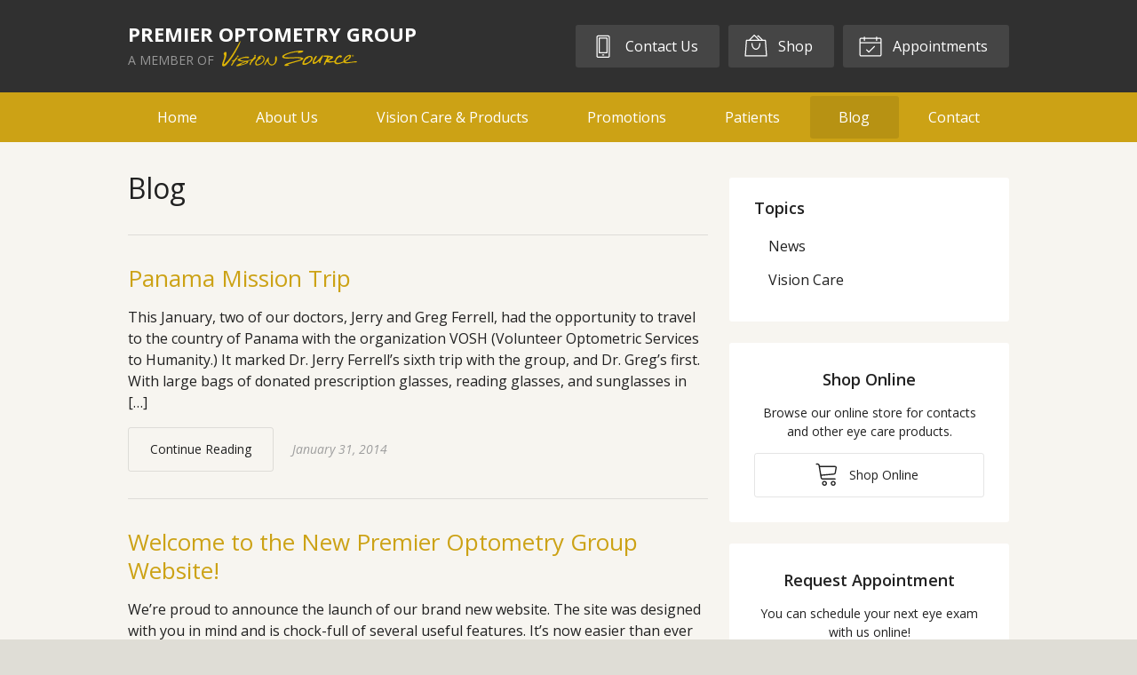

--- FILE ---
content_type: text/plain
request_url: https://www.google-analytics.com/j/collect?v=1&_v=j102&a=1578743681&t=pageview&_s=1&dl=https%3A%2F%2Fvisionsource-marion.com%2Fblog%2F&ul=en-us%40posix&dt=Premier%20Optometry%20Group%20Blog%20-%20Eye%20Care%20Info%20and%20Company%20News&sr=1280x720&vp=1280x720&_u=IEBAAEABAAAAACAAI~&jid=794217284&gjid=1928127494&cid=1167897398.1770015901&tid=UA-46194981-1&_gid=1529337770.1770015901&_r=1&_slc=1&z=1813129129
body_size: -453
content:
2,cG-MVY9D895WZ